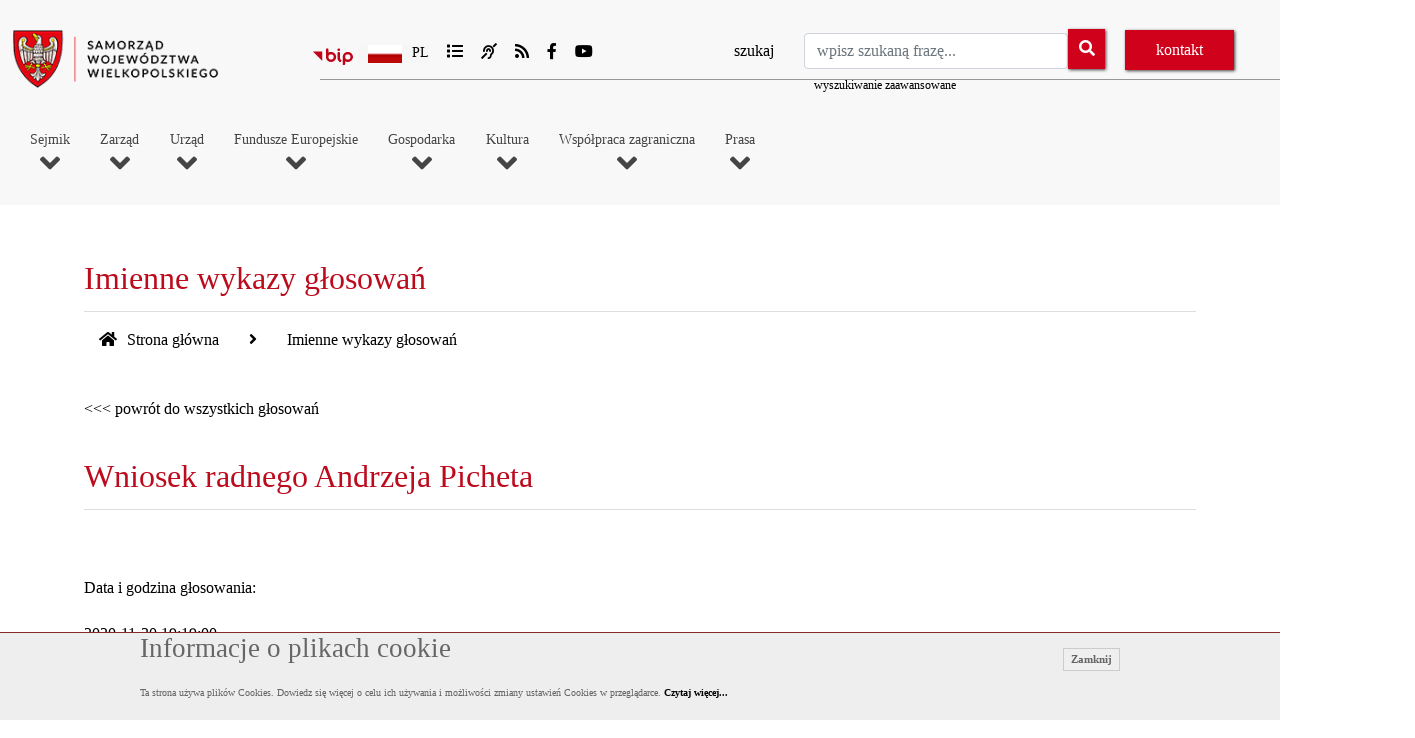

--- FILE ---
content_type: text/css
request_url: https://www.umww.pl/assets/js/owl-carousel/owl.theme.min.css
body_size: 860
content:
.owl-theme .owl-controls{margin-top:35px;text-align:center}.owl-theme .owl-controls .owl-buttons div{color:#fff;display:inline-block;zoom:1;margin:5px;padding:3px 10px;font-size:14px;-webkit-border-radius:30px;-moz-border-radius:30px;border-radius:30px;background:#b8b8b8;filter:Alpha(Opacity=50);opacity:.5}.slider-btn-2 .owl-theme .owl-controls .owl-buttons .owl-prev{position:absolute;color:#727272;display:inline-block;zoom:1;margin:5px;right:95px;top:-135px;padding:15px;font-size:14px;border-radius:0;opacity:1;transition:all .3s ease-out 0s;background:#000 url(arrow-up.png) center center no-repeat}.slider-btn-2 .owl-theme .owl-controls .owl-buttons .owl-next{position:absolute;color:#727272;display:inline-block;zoom:1;margin:5px;right:95px;top:-92px;padding:15px;font-size:14px;border-radius:0;background:#fce206;opacity:1;transition:all .3s ease-out 0s;background:#000 url(arrow-down.png) center center no-repeat}.slider-btn-2 .owl-theme .owl-controls .owl-buttons .owl-prev:hover{background:#252525 url(arrow-up.png) center center no-repeat}.slider-btn-2 .owl-theme .owl-controls .owl-buttons .owl-next:hover{background:#252525 url(arrow-down.png) center center no-repeat}.slider-btn-2 .owl-theme .owl-controls{position:absolute;width:100%}.slider-btn-3 .owl-theme .owl-controls .owl-buttons .owl-prev{position:absolute;color:#727272;display:inline-block;zoom:1;margin:5px;left:0;top:0;padding:15px;font-size:14px;border-radius:0;background:url(prev-arrow.png) center center no-repeat;opacity:1;transition:all .3s ease-out 0s}.slider-btn-3 .owl-theme .owl-controls .owl-buttons .owl-next{position:absolute;color:#727272;display:inline-block;zoom:1;margin:5px;right:0;top:0;padding:20px;font-size:14px;border-radius:0;background:url(next-arrow.png) center center no-repeat;opacity:1;transition:all .3s ease-out 0s}.slider-btn-3 .owl-theme .owl-controls .owl-buttons .owl-prev:hover{background:url(prev-arrow.png) center center no-repeat}.slider-btn-3 .owl-theme .owl-controls .owl-buttons .owl-next:hover{background:url(next-arrow.png) center center no-repeat}.slider-btn-3 .owl-theme .owl-controls{position:relative}.slider-btn-3 .owl-theme .owl-controls{position:absolute;width:100%;margin-top:0;top:300px}.slider-btn-3 .owl-carousel .owl-item{width:100%;float:left;padding:0 0}.slider-btn-4 .owl-theme .owl-controls .owl-buttons .owl-prev{position:absolute;color:#727272;display:inline-block;zoom:1;margin:5px;left:-35px;top:-310px;padding:15px;font-size:14px;border-radius:0;background:url(prev-arrow2.png) center center no-repeat;opacity:1;transition:all .3s ease-out 0s}.slider-btn-4 .owl-theme .owl-controls .owl-buttons .owl-next{position:absolute;color:#727272;display:inline-block;zoom:1;margin:5px;right:0;top:-310px;padding:20px;font-size:14px;border-radius:0;background:url(next-arrow2.png) center center no-repeat;opacity:1;transition:all .3s ease-out 0s}.slider-btn-4 .owl-theme .owl-controls .owl-buttons .owl-prev:hover{background:url(prev-arrow2.png) center center no-repeat}.slider-btn-4 .owl-theme .owl-controls .owl-buttons .owl-next:hover{background:url(next-arrow2.png) center center no-repeat}.slider-btn-4 .owl-theme .owl-controls{position:relative}.slider-btn-4 .owl-theme .owl-controls{margin-top:0}.slider-btn-4 .owl-carousel .owl-item{width:100%;float:left;padding:0 0}.slider-btn-5 .owl-theme .owl-controls .owl-buttons .owl-prev{position:absolute;color:#727272;display:inline-block;zoom:1;margin:5px;left:0;top:0;padding:15px;font-size:14px;border-radius:0;background:url(prev-arrow2.png) center center no-repeat;opacity:1;transition:all .3s ease-out 0s}.slider-btn-5 .owl-theme .owl-controls .owl-buttons .owl-next{position:absolute;color:#727272;display:inline-block;zoom:1;margin:5px;right:0;top:0;padding:20px;font-size:14px;border-radius:0;background:url(next-arrow2.png) center center no-repeat;opacity:1;transition:all .3s ease-out 0s}.slider-btn-5 .owl-theme .owl-controls .owl-buttons .owl-prev:hover{background:url(prev-arrow2.png) center center no-repeat}.slider-btn-5 .owl-theme .owl-controls .owl-buttons .owl-next:hover{background:url(next-arrow2.png) center center no-repeat}.slider-btn-5 .owl-theme .owl-controls{position:relative}.slider-btn-5 .owl-theme .owl-controls{position:absolute;width:100%;margin-top:0}.slider-btn-5 .owl-carousel .owl-item{width:100%;float:left;padding:0 0}.slider-btn-6 .owl-theme .owl-controls .owl-buttons .owl-prev{position:absolute;color:#727272;display:inline-block;zoom:1;margin:5px;left:-172px;top:-140px;padding:15px;font-size:14px;border-radius:0;background:url(prev-arrow3.png) center center no-repeat;opacity:1;transition:all .3s ease-out 0s}.slider-btn-6 .owl-theme .owl-controls .owl-buttons .owl-next{position:absolute;color:#727272;display:inline-block;zoom:1;margin:5px;right:-172px;top:-140px;padding:20px;font-size:14px;border-radius:0;background:url(next-arrow3.png) center center no-repeat;opacity:1;transition:all .3s ease-out 0s}.slider-btn-6 .owl-theme .owl-controls .owl-buttons .owl-prev:hover{background:url(prev-arrow3.png) center center no-repeat}.slider-btn-6 .owl-theme .owl-controls .owl-buttons .owl-next:hover{background:url(next-arrow3.png) center center no-repeat}.slider-btn-6 .owl-theme .owl-controls{position:relative;width:100%}.slider-btn-6 .owl-carousel .owl-item{width:100%;float:left;padding:0 0}.slider-btn-1 .owl-theme .owl-controls .owl-buttons div{color:#101010;display:inline-block;zoom:1;margin:5px;padding:10px;font-size:14px;border-radius:0;background:#000;opacity:1;transition:all .3s ease-out 0s}.owl-theme .owl-controls.clickable .owl-buttons div:hover{opacity:1;text-decoration:none}.owl-theme .owl-controls .owl-page{display:inline-block;zoom:1}.owl-theme .owl-controls .owl-page span{display:block;width:12px;height:12px;margin:5px 7px;filter:Alpha(Opacity=50);opacity:.5;-webkit-border-radius:20px;-moz-border-radius:20px;border-radius:20px;background:#869791}.owl-theme .owl-controls .owl-page.active span,.owl-theme .owl-controls.clickable .owl-page:hover span{filter:Alpha(Opacity=100);opacity:1}.owl-theme .owl-controls .owl-page span.owl-numbers{height:auto;width:auto;color:#fff;padding:2px 10px;font-size:12px;-webkit-border-radius:30px;-moz-border-radius:30px;border-radius:30px}.owl-item.loading{min-height:150px;background:url(AjaxLoader.gif) no-repeat center center}.slide-controls-primary .owl-theme .owl-controls .owl-page span{background:#fce206}.slide-controls-2 .owl-theme .owl-controls .owl-page span{background-color:transparent;border:1px solid #fce206}.slide-controls-2 .owl-theme .owl-controls .owl-page.active span{background-color:#fce206;border:1px solid #fce206}.slide-controls-2.align-left .owl-theme .owl-controls{text-align:left}.slide-controls-2.mar-left1 .owl-theme .owl-controls{margin-left:100px}.slide-controls-3 .owl-theme .owl-controls .owl-page span{background-color:#fff;border:1px solid #fff;opacity:1}.slide-controls-3 .owl-theme .owl-controls .owl-page.active span{background-color:#fce206;border:1px solid #fce206;opacity:1}.slide-controls-4 .owl-theme .owl-controls .owl-page span{background-color:transparent;border:1px solid #101010}.slide-controls-4 .owl-theme .owl-controls .owl-page.active span{background-color:#101010;border:1px solid #101010}.slide-controls-4.align-left .owl-theme .owl-controls{text-align:left}.slide-controls-4.mar-left1 .owl-theme .owl-controls{margin-left:100px}@media screen and (max-width:1024px){.slider-btn-4 .owl-theme .owl-controls .owl-buttons .owl-next{right:0}}@media only screen and (max-width:991px){.slider-btn-6 .owl-theme .owl-controls .owl-buttons .owl-prev{left:0}.slider-btn-6 .owl-theme .owl-controls .owl-buttons .owl-next{right:0}.slider-btn-4 .owl-theme .owl-controls .owl-buttons .owl-next{right:0}}@media only screen and (max-width:768px){.slider-btn-4 .owl-theme .owl-controls .owl-buttons .owl-next{right:0}.slider-btn-3 .owl-theme .owl-controls .owl-buttons .owl-next{right:-53px}.slider-btn-3 .owl-theme .owl-controls .owl-buttons .owl-prev{left:-102px}}@media screen and (max-width:640px){.slider-btn-4 .owl-theme .owl-controls .owl-buttons .owl-prev{left:0}.slider-btn-4 .owl-theme .owl-controls .owl-buttons .owl-next{right:0}}@media screen and (max-width:480px){.slider-btn-3 .owl-theme .owl-controls .owl-buttons .owl-prev{left:-55px}}@media screen and (max-width:360px){.slider-btn-3 .owl-theme .owl-controls .owl-buttons .owl-prev{left:-40px}.slider-btn-3 .owl-theme .owl-controls .owl-buttons .owl-next{right:-25px}}

--- FILE ---
content_type: text/javascript
request_url: https://www.umww.pl/assets/js/owl-carousel/custom.min.js
body_size: 688
content:
$(document).ready(function(){function e(e){e.children().sort(function(){return Math.round(Math.random())-.5}).each(function(){$(this).appendTo(e)})}function o(e){var o=this.currentItem;$("#sync2").find(".owl-item").removeClass("synced").eq(o).addClass("synced"),void 0!==$("#sync2").data("owlCarousel")&&i(o)}function i(e){var o=a.data("owlCarousel").owl.visibleItems,i=e,n=!1;for(var t in o)if(i===o[t])n=!0;!1===n?i>o[o.length-1]?a.trigger("owl.goTo",i-o.length+2):(i-1==-1&&(i=0),a.trigger("owl.goTo",i)):i===o[o.length-1]?a.trigger("owl.goTo",o[1]):i===o[0]&&a.trigger("owl.goTo",i-1)}$("#owl-ummw-footer").owlCarousel({autoPlay:3e3,items:5,itemsDesktop:[220,3],itemsDesktopSmall:[979,3],pagination:!1}),$("#owl-demo6").owlCarousel({autoPlay:3e3,stopOnHover:!0,navigation:!0,paginationSpeed:1e3,goToFirstSpeed:2e3,singleItem:!0,autoHeight:!0,transitionStyle:"fadeUp"}),$("#owl-demo7").owlCarousel({navigation:!1,slideSpeed:3e3,autoPlay:!1,paginationSpeed:400,singleItem:!0}),$("#owl-demo7").owlCarousel({navigation:!0,slideSpeed:1e3,paginationSpeed:400,singleItem:!0,transitionStyle:"goDown"}),$("#owl-demo12").owlCarousel({navigation:!1,slideSpeed:3e3,autoPlay:!0,paginationSpeed:400,transitionStyle:"fadeUp",pagination:!1,singleItem:!0}),$("#owl-demo13").owlCarousel({navigation:!1,slideSpeed:3e3,autoPlay:!0,paginationSpeed:500,transitionStyle:"goDown",pagination:!1,singleItem:!0}),$("#owl-demo14").owlCarousel({navigation:!1,slideSpeed:3e3,autoPlay:!0,paginationSpeed:600,transitionStyle:"fadeUp",pagination:!1,singleItem:!0}),$("#owl-demo15").owlCarousel({navigation:!1,slideSpeed:3e3,autoPlay:!1,paginationSpeed:400,singleItem:!0}),$("#owl-demo16").owlCarousel({navigation:!1,slideSpeed:3e3,autoPlay:!1,paginationSpeed:400,singleItem:!0}),$("#owl-demo17").owlCarousel({slideSpeed:700,navigation:!0,singleItem:!0,pagination:!1,transitionStyle:"goDown"}),$("#owl-demo18").owlCarousel({slideSpeed:700,navigation:!0,singleItem:!0,pagination:!1,transitionStyle:"goDown"}),$("#owl-demo19").owlCarousel({slideSpeed:700,navigation:!0,singleItem:!0,pagination:!1,transitionStyle:"goDown"}),$("#owl-demo8").owlCarousel({navigation:!0,slideSpeed:700,pagination:!1,navigationText:["prev","next"],beforeInit:function(o){e(o)}}),$("#owl-demo9").owlCarousel({navigation:!0,slideSpeed:1e3,paginationSpeed:400,singleItem:!0,pagination:!1,transitionStyle:"goDown"}),$("#owl-demo10").owlCarousel({navigation:!0,slideSpeed:1e3,paginationSpeed:400,singleItem:!0,pagination:!0,navigation:!1,transitionStyle:"fadeUp"}),$("#owl-demo11").owlCarousel({navigation:!1,slideSpeed:3e3,autoPlay:!0,pagination:!1,paginationSpeed:400,singleItem:!0,responsive:{0:{items:1},600:{items:3},1000:{items:5}}});var n=$("#sync1"),a=$("#sync2");n.owlCarousel({singleItem:!0,slideSpeed:1e3,pagination:!1,afterAction:o,responsiveRefreshRate:200}),a.owlCarousel({items:4,itemsDesktop:[1170,4],itemsDesktopSmall:[979,4],itemsTablet:[768,4],itemsMobile:[479,2],pagination:!1,responsiveRefreshRate:100,afterInit:function(e){e.find(".owl-item").eq(0).addClass("synced")}}),$("#sync2").on("click",".owl-item",function(e){e.preventDefault();var o=$(this).data("owlItem");n.trigger("owl.goTo",o)})});